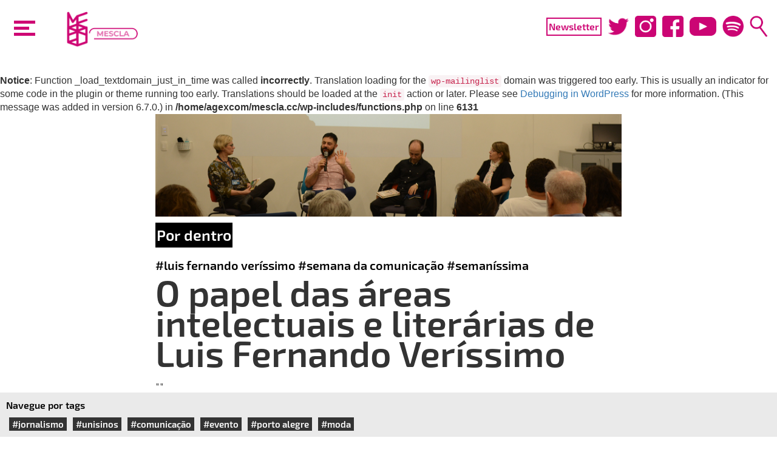

--- FILE ---
content_type: text/html; charset=UTF-8
request_url: https://mescla.cc/2018/09/28/o-papel-das-areas-intelectuais-e-literarias-de-luis-fernando-verissimo/
body_size: 12745
content:
<br />
<b>Notice</b>:  Function _load_textdomain_just_in_time was called <strong>incorrectly</strong>. Translation loading for the <code>wp-mailinglist</code> domain was triggered too early. This is usually an indicator for some code in the plugin or theme running too early. Translations should be loaded at the <code>init</code> action or later. Please see <a href="https://developer.wordpress.org/advanced-administration/debug/debug-wordpress/">Debugging in WordPress</a> for more information. (This message was added in version 6.7.0.) in <b>/home/agexcom/mescla.cc/wp-includes/functions.php</b> on line <b>6131</b><br />
<!DOCTYPE html>
<html lang="pt-BR" class="no-js" xmlns:fb="http://ogp.me/ns/fb#">
<head>
	<!-- Global site tag (gtag.js) - Google Analytics -->
  <!-- Global site tag (gtag.js) - Google Analytics -->
  <script async src="https://www.googletagmanager.com/gtag/js?id=UA-174492645-1"></script>
  <script>
    window.dataLayer = window.dataLayer || [];
    function gtag(){dataLayer.push(arguments);}
    gtag('js', new Date());

    gtag('config', 'UA-174492645-1');
  </script>

  <!--<meta charset="UTF-8">-->

	<meta name="viewport" content="width=device-width">
  <meta http-equiv="X-UA-Compatible" content="IE=edge">
  <!-- <meta property="og:url" content="http://www.mescla.cc">
  <meta property="og:type" content="article">
    <meta property="og:site_name" content="Portal Mescla">
  <meta property="og:description" content="Seja bem vindo ao Portal Mescla">
  <meta property="og:image:type" content="image/jpeg"> -->
  <!-- <meta property="og:image:width" content="1200">
  <meta property="og:image:height" content="650"> -->
  <!-- <meta property="profile:first_name" content="Portal">
  <meta property="profile:last_name" content="Mescla"> -->

  <meta name='robots' content='index, follow, max-image-preview:large, max-snippet:-1, max-video-preview:-1' />

	<!-- This site is optimized with the Yoast SEO plugin v26.5 - https://yoast.com/wordpress/plugins/seo/ -->
	<link rel="canonical" href="https://mescla.cc/2018/09/28/o-papel-das-areas-intelectuais-e-literarias-de-luis-fernando-verissimo/" />
	<meta property="og:locale" content="pt_BR" />
	<meta property="og:type" content="article" />
	<meta property="og:title" content="O papel das áreas intelectuais e literárias de Luis Fernando Veríssimo - Portal da Indústria Criativa" />
	<meta property="og:description" content="Para debater a importância das obras de Luis Fernando Veríssimo como um intelectual, a palestra “Jornalistas Intelectuais e a Literatura&#8221; iniciou a Semana de Comunicação da Unisinos Porto Alegre e integrou a programação da Semaníssima Luís Fernando Veríssimo. Mediados pela professora Martha Dreyer (Letras), os professores Everton Cardoso (Jornalismo), e Marcia Lopes Duarte (Letras) e o jornalista Luiz Gonzaga Lopes apresentaram aos alunos uma [&hellip;]" />
	<meta property="og:url" content="https://mescla.cc/2018/09/28/o-papel-das-areas-intelectuais-e-literarias-de-luis-fernando-verissimo/" />
	<meta property="og:site_name" content="Portal da Indústria Criativa" />
	<meta property="article:published_time" content="2018-09-28T20:48:08+00:00" />
	<meta property="article:modified_time" content="2019-04-25T21:22:56+00:00" />
	<meta property="og:image" content="https://mescla.cc/wp-content/uploads/2018/09/Capa-Mescla-JornalistasIntelectuais.jpg" />
	<meta property="og:image:width" content="1585" />
	<meta property="og:image:height" content="348" />
	<meta property="og:image:type" content="image/jpeg" />
	<meta name="author" content="Luiza Soares" />
	<meta name="twitter:card" content="summary_large_image" />
	<meta name="twitter:label1" content="Escrito por" />
	<meta name="twitter:data1" content="Luiza Soares" />
	<meta name="twitter:label2" content="Est. tempo de leitura" />
	<meta name="twitter:data2" content="5 minutos" />
	<script type="application/ld+json" class="yoast-schema-graph">{"@context":"https://schema.org","@graph":[{"@type":"WebPage","@id":"https://mescla.cc/2018/09/28/o-papel-das-areas-intelectuais-e-literarias-de-luis-fernando-verissimo/","url":"https://mescla.cc/2018/09/28/o-papel-das-areas-intelectuais-e-literarias-de-luis-fernando-verissimo/","name":"O papel das áreas intelectuais e literárias de Luis Fernando Veríssimo - Portal da Indústria Criativa","isPartOf":{"@id":"https://mescla.cc/#website"},"primaryImageOfPage":{"@id":"https://mescla.cc/2018/09/28/o-papel-das-areas-intelectuais-e-literarias-de-luis-fernando-verissimo/#primaryimage"},"image":{"@id":"https://mescla.cc/2018/09/28/o-papel-das-areas-intelectuais-e-literarias-de-luis-fernando-verissimo/#primaryimage"},"thumbnailUrl":"https://mescla.cc/wp-content/uploads/2018/09/Capa-Mescla-JornalistasIntelectuais.jpg","datePublished":"2018-09-28T20:48:08+00:00","dateModified":"2019-04-25T21:22:56+00:00","author":{"@id":"https://mescla.cc/#/schema/person/6fef920cbc5ae2b6c2510dd79d70bf92"},"breadcrumb":{"@id":"https://mescla.cc/2018/09/28/o-papel-das-areas-intelectuais-e-literarias-de-luis-fernando-verissimo/#breadcrumb"},"inLanguage":"pt-BR","potentialAction":[{"@type":"ReadAction","target":["https://mescla.cc/2018/09/28/o-papel-das-areas-intelectuais-e-literarias-de-luis-fernando-verissimo/"]}]},{"@type":"ImageObject","inLanguage":"pt-BR","@id":"https://mescla.cc/2018/09/28/o-papel-das-areas-intelectuais-e-literarias-de-luis-fernando-verissimo/#primaryimage","url":"https://mescla.cc/wp-content/uploads/2018/09/Capa-Mescla-JornalistasIntelectuais.jpg","contentUrl":"https://mescla.cc/wp-content/uploads/2018/09/Capa-Mescla-JornalistasIntelectuais.jpg","width":1585,"height":348},{"@type":"BreadcrumbList","@id":"https://mescla.cc/2018/09/28/o-papel-das-areas-intelectuais-e-literarias-de-luis-fernando-verissimo/#breadcrumb","itemListElement":[{"@type":"ListItem","position":1,"name":"Início","item":"https://mescla.cc/"},{"@type":"ListItem","position":2,"name":"O papel das áreas intelectuais e literárias de Luis Fernando Veríssimo"}]},{"@type":"WebSite","@id":"https://mescla.cc/#website","url":"https://mescla.cc/","name":"Portal da Indústria Criativa","description":"Informação, inovação, tendências e eventos. O Mescla reúne tudo que você precisa saber sobre a Indústria Criativa.","potentialAction":[{"@type":"SearchAction","target":{"@type":"EntryPoint","urlTemplate":"https://mescla.cc/?s={search_term_string}"},"query-input":{"@type":"PropertyValueSpecification","valueRequired":true,"valueName":"search_term_string"}}],"inLanguage":"pt-BR"},{"@type":"Person","@id":"https://mescla.cc/#/schema/person/6fef920cbc5ae2b6c2510dd79d70bf92","name":"Luiza Soares","image":{"@type":"ImageObject","inLanguage":"pt-BR","@id":"https://mescla.cc/#/schema/person/image/","url":"https://secure.gravatar.com/avatar/f08adcdea91b7eb2c4e34afc33024b5ccfe43e789d4579a128f5a3ed5a941b34?s=96&d=mm&r=g","contentUrl":"https://secure.gravatar.com/avatar/f08adcdea91b7eb2c4e34afc33024b5ccfe43e789d4579a128f5a3ed5a941b34?s=96&d=mm&r=g","caption":"Luiza Soares"},"sameAs":["http://mescla.cc"]}]}</script>
	<!-- / Yoast SEO plugin. -->


<link rel="alternate" type="application/rss+xml" title="Feed de comentários para Portal da Indústria Criativa &raquo; O papel das áreas intelectuais e literárias de Luis Fernando Veríssimo" href="https://mescla.cc/2018/09/28/o-papel-das-areas-intelectuais-e-literarias-de-luis-fernando-verissimo/feed/" />
<link rel="alternate" title="oEmbed (JSON)" type="application/json+oembed" href="https://mescla.cc/wp-json/oembed/1.0/embed?url=https%3A%2F%2Fmescla.cc%2F2018%2F09%2F28%2Fo-papel-das-areas-intelectuais-e-literarias-de-luis-fernando-verissimo%2F" />
<link rel="alternate" title="oEmbed (XML)" type="text/xml+oembed" href="https://mescla.cc/wp-json/oembed/1.0/embed?url=https%3A%2F%2Fmescla.cc%2F2018%2F09%2F28%2Fo-papel-das-areas-intelectuais-e-literarias-de-luis-fernando-verissimo%2F&#038;format=xml" />
<style id='wp-img-auto-sizes-contain-inline-css' type='text/css'>
img:is([sizes=auto i],[sizes^="auto," i]){contain-intrinsic-size:3000px 1500px}
/*# sourceURL=wp-img-auto-sizes-contain-inline-css */
</style>
<style id='wp-emoji-styles-inline-css' type='text/css'>

	img.wp-smiley, img.emoji {
		display: inline !important;
		border: none !important;
		box-shadow: none !important;
		height: 1em !important;
		width: 1em !important;
		margin: 0 0.07em !important;
		vertical-align: -0.1em !important;
		background: none !important;
		padding: 0 !important;
	}
/*# sourceURL=wp-emoji-styles-inline-css */
</style>
<link rel='stylesheet' id='wp-block-library-css' href='https://mescla.cc/wp-includes/css/dist/block-library/style.min.css?ver=6.9' type='text/css' media='all' />
<style id='classic-theme-styles-inline-css' type='text/css'>
/*! This file is auto-generated */
.wp-block-button__link{color:#fff;background-color:#32373c;border-radius:9999px;box-shadow:none;text-decoration:none;padding:calc(.667em + 2px) calc(1.333em + 2px);font-size:1.125em}.wp-block-file__button{background:#32373c;color:#fff;text-decoration:none}
/*# sourceURL=/wp-includes/css/classic-themes.min.css */
</style>
<style id='global-styles-inline-css' type='text/css'>
:root{--wp--preset--aspect-ratio--square: 1;--wp--preset--aspect-ratio--4-3: 4/3;--wp--preset--aspect-ratio--3-4: 3/4;--wp--preset--aspect-ratio--3-2: 3/2;--wp--preset--aspect-ratio--2-3: 2/3;--wp--preset--aspect-ratio--16-9: 16/9;--wp--preset--aspect-ratio--9-16: 9/16;--wp--preset--color--black: #000000;--wp--preset--color--cyan-bluish-gray: #abb8c3;--wp--preset--color--white: #ffffff;--wp--preset--color--pale-pink: #f78da7;--wp--preset--color--vivid-red: #cf2e2e;--wp--preset--color--luminous-vivid-orange: #ff6900;--wp--preset--color--luminous-vivid-amber: #fcb900;--wp--preset--color--light-green-cyan: #7bdcb5;--wp--preset--color--vivid-green-cyan: #00d084;--wp--preset--color--pale-cyan-blue: #8ed1fc;--wp--preset--color--vivid-cyan-blue: #0693e3;--wp--preset--color--vivid-purple: #9b51e0;--wp--preset--gradient--vivid-cyan-blue-to-vivid-purple: linear-gradient(135deg,rgb(6,147,227) 0%,rgb(155,81,224) 100%);--wp--preset--gradient--light-green-cyan-to-vivid-green-cyan: linear-gradient(135deg,rgb(122,220,180) 0%,rgb(0,208,130) 100%);--wp--preset--gradient--luminous-vivid-amber-to-luminous-vivid-orange: linear-gradient(135deg,rgb(252,185,0) 0%,rgb(255,105,0) 100%);--wp--preset--gradient--luminous-vivid-orange-to-vivid-red: linear-gradient(135deg,rgb(255,105,0) 0%,rgb(207,46,46) 100%);--wp--preset--gradient--very-light-gray-to-cyan-bluish-gray: linear-gradient(135deg,rgb(238,238,238) 0%,rgb(169,184,195) 100%);--wp--preset--gradient--cool-to-warm-spectrum: linear-gradient(135deg,rgb(74,234,220) 0%,rgb(151,120,209) 20%,rgb(207,42,186) 40%,rgb(238,44,130) 60%,rgb(251,105,98) 80%,rgb(254,248,76) 100%);--wp--preset--gradient--blush-light-purple: linear-gradient(135deg,rgb(255,206,236) 0%,rgb(152,150,240) 100%);--wp--preset--gradient--blush-bordeaux: linear-gradient(135deg,rgb(254,205,165) 0%,rgb(254,45,45) 50%,rgb(107,0,62) 100%);--wp--preset--gradient--luminous-dusk: linear-gradient(135deg,rgb(255,203,112) 0%,rgb(199,81,192) 50%,rgb(65,88,208) 100%);--wp--preset--gradient--pale-ocean: linear-gradient(135deg,rgb(255,245,203) 0%,rgb(182,227,212) 50%,rgb(51,167,181) 100%);--wp--preset--gradient--electric-grass: linear-gradient(135deg,rgb(202,248,128) 0%,rgb(113,206,126) 100%);--wp--preset--gradient--midnight: linear-gradient(135deg,rgb(2,3,129) 0%,rgb(40,116,252) 100%);--wp--preset--font-size--small: 13px;--wp--preset--font-size--medium: 20px;--wp--preset--font-size--large: 36px;--wp--preset--font-size--x-large: 42px;--wp--preset--spacing--20: 0.44rem;--wp--preset--spacing--30: 0.67rem;--wp--preset--spacing--40: 1rem;--wp--preset--spacing--50: 1.5rem;--wp--preset--spacing--60: 2.25rem;--wp--preset--spacing--70: 3.38rem;--wp--preset--spacing--80: 5.06rem;--wp--preset--shadow--natural: 6px 6px 9px rgba(0, 0, 0, 0.2);--wp--preset--shadow--deep: 12px 12px 50px rgba(0, 0, 0, 0.4);--wp--preset--shadow--sharp: 6px 6px 0px rgba(0, 0, 0, 0.2);--wp--preset--shadow--outlined: 6px 6px 0px -3px rgb(255, 255, 255), 6px 6px rgb(0, 0, 0);--wp--preset--shadow--crisp: 6px 6px 0px rgb(0, 0, 0);}:where(.is-layout-flex){gap: 0.5em;}:where(.is-layout-grid){gap: 0.5em;}body .is-layout-flex{display: flex;}.is-layout-flex{flex-wrap: wrap;align-items: center;}.is-layout-flex > :is(*, div){margin: 0;}body .is-layout-grid{display: grid;}.is-layout-grid > :is(*, div){margin: 0;}:where(.wp-block-columns.is-layout-flex){gap: 2em;}:where(.wp-block-columns.is-layout-grid){gap: 2em;}:where(.wp-block-post-template.is-layout-flex){gap: 1.25em;}:where(.wp-block-post-template.is-layout-grid){gap: 1.25em;}.has-black-color{color: var(--wp--preset--color--black) !important;}.has-cyan-bluish-gray-color{color: var(--wp--preset--color--cyan-bluish-gray) !important;}.has-white-color{color: var(--wp--preset--color--white) !important;}.has-pale-pink-color{color: var(--wp--preset--color--pale-pink) !important;}.has-vivid-red-color{color: var(--wp--preset--color--vivid-red) !important;}.has-luminous-vivid-orange-color{color: var(--wp--preset--color--luminous-vivid-orange) !important;}.has-luminous-vivid-amber-color{color: var(--wp--preset--color--luminous-vivid-amber) !important;}.has-light-green-cyan-color{color: var(--wp--preset--color--light-green-cyan) !important;}.has-vivid-green-cyan-color{color: var(--wp--preset--color--vivid-green-cyan) !important;}.has-pale-cyan-blue-color{color: var(--wp--preset--color--pale-cyan-blue) !important;}.has-vivid-cyan-blue-color{color: var(--wp--preset--color--vivid-cyan-blue) !important;}.has-vivid-purple-color{color: var(--wp--preset--color--vivid-purple) !important;}.has-black-background-color{background-color: var(--wp--preset--color--black) !important;}.has-cyan-bluish-gray-background-color{background-color: var(--wp--preset--color--cyan-bluish-gray) !important;}.has-white-background-color{background-color: var(--wp--preset--color--white) !important;}.has-pale-pink-background-color{background-color: var(--wp--preset--color--pale-pink) !important;}.has-vivid-red-background-color{background-color: var(--wp--preset--color--vivid-red) !important;}.has-luminous-vivid-orange-background-color{background-color: var(--wp--preset--color--luminous-vivid-orange) !important;}.has-luminous-vivid-amber-background-color{background-color: var(--wp--preset--color--luminous-vivid-amber) !important;}.has-light-green-cyan-background-color{background-color: var(--wp--preset--color--light-green-cyan) !important;}.has-vivid-green-cyan-background-color{background-color: var(--wp--preset--color--vivid-green-cyan) !important;}.has-pale-cyan-blue-background-color{background-color: var(--wp--preset--color--pale-cyan-blue) !important;}.has-vivid-cyan-blue-background-color{background-color: var(--wp--preset--color--vivid-cyan-blue) !important;}.has-vivid-purple-background-color{background-color: var(--wp--preset--color--vivid-purple) !important;}.has-black-border-color{border-color: var(--wp--preset--color--black) !important;}.has-cyan-bluish-gray-border-color{border-color: var(--wp--preset--color--cyan-bluish-gray) !important;}.has-white-border-color{border-color: var(--wp--preset--color--white) !important;}.has-pale-pink-border-color{border-color: var(--wp--preset--color--pale-pink) !important;}.has-vivid-red-border-color{border-color: var(--wp--preset--color--vivid-red) !important;}.has-luminous-vivid-orange-border-color{border-color: var(--wp--preset--color--luminous-vivid-orange) !important;}.has-luminous-vivid-amber-border-color{border-color: var(--wp--preset--color--luminous-vivid-amber) !important;}.has-light-green-cyan-border-color{border-color: var(--wp--preset--color--light-green-cyan) !important;}.has-vivid-green-cyan-border-color{border-color: var(--wp--preset--color--vivid-green-cyan) !important;}.has-pale-cyan-blue-border-color{border-color: var(--wp--preset--color--pale-cyan-blue) !important;}.has-vivid-cyan-blue-border-color{border-color: var(--wp--preset--color--vivid-cyan-blue) !important;}.has-vivid-purple-border-color{border-color: var(--wp--preset--color--vivid-purple) !important;}.has-vivid-cyan-blue-to-vivid-purple-gradient-background{background: var(--wp--preset--gradient--vivid-cyan-blue-to-vivid-purple) !important;}.has-light-green-cyan-to-vivid-green-cyan-gradient-background{background: var(--wp--preset--gradient--light-green-cyan-to-vivid-green-cyan) !important;}.has-luminous-vivid-amber-to-luminous-vivid-orange-gradient-background{background: var(--wp--preset--gradient--luminous-vivid-amber-to-luminous-vivid-orange) !important;}.has-luminous-vivid-orange-to-vivid-red-gradient-background{background: var(--wp--preset--gradient--luminous-vivid-orange-to-vivid-red) !important;}.has-very-light-gray-to-cyan-bluish-gray-gradient-background{background: var(--wp--preset--gradient--very-light-gray-to-cyan-bluish-gray) !important;}.has-cool-to-warm-spectrum-gradient-background{background: var(--wp--preset--gradient--cool-to-warm-spectrum) !important;}.has-blush-light-purple-gradient-background{background: var(--wp--preset--gradient--blush-light-purple) !important;}.has-blush-bordeaux-gradient-background{background: var(--wp--preset--gradient--blush-bordeaux) !important;}.has-luminous-dusk-gradient-background{background: var(--wp--preset--gradient--luminous-dusk) !important;}.has-pale-ocean-gradient-background{background: var(--wp--preset--gradient--pale-ocean) !important;}.has-electric-grass-gradient-background{background: var(--wp--preset--gradient--electric-grass) !important;}.has-midnight-gradient-background{background: var(--wp--preset--gradient--midnight) !important;}.has-small-font-size{font-size: var(--wp--preset--font-size--small) !important;}.has-medium-font-size{font-size: var(--wp--preset--font-size--medium) !important;}.has-large-font-size{font-size: var(--wp--preset--font-size--large) !important;}.has-x-large-font-size{font-size: var(--wp--preset--font-size--x-large) !important;}
:where(.wp-block-post-template.is-layout-flex){gap: 1.25em;}:where(.wp-block-post-template.is-layout-grid){gap: 1.25em;}
:where(.wp-block-term-template.is-layout-flex){gap: 1.25em;}:where(.wp-block-term-template.is-layout-grid){gap: 1.25em;}
:where(.wp-block-columns.is-layout-flex){gap: 2em;}:where(.wp-block-columns.is-layout-grid){gap: 2em;}
:root :where(.wp-block-pullquote){font-size: 1.5em;line-height: 1.6;}
/*# sourceURL=global-styles-inline-css */
</style>
<link rel='stylesheet' id='newsletters-bootstrap-css' href='https://mescla.cc/wp-content/plugins/newsletters-lite/views/assets/bootstrap-5.1.3-dist/css/bootstrap.min.css?ver=5.1.3' type='text/css' media='all' />
<link rel='stylesheet' id='fontawesome-css' href='https://mescla.cc/wp-content/plugins/newsletters-lite/views/default2/css/fontawesome.css?ver=4.7.0' type='text/css' media='all' />
<link rel='stylesheet' id='select2-css' href='https://mescla.cc/wp-content/plugins/newsletters-lite/views/default2/css/select2.css?ver=4.0.0' type='text/css' media='all' />
<link rel='stylesheet' id='newsletters-css' href='https://mescla.cc/wp-content/plugins/newsletters-lite/views/default2/css/style.css?ver=6.9' type='text/css' media='all' />
<script type="text/javascript" src="https://mescla.cc/wp-includes/js/jquery/jquery.min.js?ver=3.7.1" id="jquery-core-js"></script>
<script type="text/javascript" src="https://mescla.cc/wp-includes/js/jquery/jquery-migrate.min.js?ver=3.4.1" id="jquery-migrate-js"></script>
<script type="text/javascript" src="https://mescla.cc/wp-content/plugins/newsletters-lite/views/assets/bootstrap-5.1.3-dist/js/bootstrap.min.js?ver=5.1.3" id="bootstrap-js"></script>
<script type="text/javascript" src="https://mescla.cc/wp-content/plugins/newsletters-lite/views/default2/js/bootstrap-datepicker.min.js?ver=1.9.0" id="bootstrap-datepicker-js"></script>
<script type="text/javascript" id="bootstrap-datepicker-i18n-js-extra">
/* <![CDATA[ */
var bootstrap_datepicker_dates = {"days":["domingo","segunda-feira","ter\u00e7a-feira","quarta-feira","quinta-feira","sexta-feira","s\u00e1bado"],"daysShort":["dom","seg","ter","qua","qui","sex","s\u00e1b"],"daysMin":["D","S","T","Q","Q","S","S"],"months":["janeiro","fevereiro","mar\u00e7o","abril","maio","junho","julho","agosto","setembro","outubro","novembro","dezembro"],"monthsShort":["jan","fev","mar","abr","maio","jun","jul","ago","set","out","nov","dez"],"today":"Today","clear":"Clear","rtl":""};
//# sourceURL=bootstrap-datepicker-i18n-js-extra
/* ]]> */
</script>
<script type="text/javascript" src="https://mescla.cc/wp-content/plugins/newsletters-lite/views/default2/js/datepicker-i18n.js?ver=6.9" id="bootstrap-datepicker-i18n-js"></script>
<script type="text/javascript" src="https://mescla.cc/wp-content/plugins/newsletters-lite/js/select2.js?ver=4.0.0" id="select2-js"></script>
<link rel="https://api.w.org/" href="https://mescla.cc/wp-json/" /><link rel="alternate" title="JSON" type="application/json" href="https://mescla.cc/wp-json/wp/v2/posts/7871" /><link rel="EditURI" type="application/rsd+xml" title="RSD" href="https://mescla.cc/xmlrpc.php?rsd" />
<meta name="generator" content="WordPress 6.9" />
<link rel='shortlink' href='https://mescla.cc/?p=7871' />
<meta name="generator" content="Elementor 3.33.4; settings: css_print_method-external, google_font-enabled, font_display-swap">
			<style>
				.e-con.e-parent:nth-of-type(n+4):not(.e-lazyloaded):not(.e-no-lazyload),
				.e-con.e-parent:nth-of-type(n+4):not(.e-lazyloaded):not(.e-no-lazyload) * {
					background-image: none !important;
				}
				@media screen and (max-height: 1024px) {
					.e-con.e-parent:nth-of-type(n+3):not(.e-lazyloaded):not(.e-no-lazyload),
					.e-con.e-parent:nth-of-type(n+3):not(.e-lazyloaded):not(.e-no-lazyload) * {
						background-image: none !important;
					}
				}
				@media screen and (max-height: 640px) {
					.e-con.e-parent:nth-of-type(n+2):not(.e-lazyloaded):not(.e-no-lazyload),
					.e-con.e-parent:nth-of-type(n+2):not(.e-lazyloaded):not(.e-no-lazyload) * {
						background-image: none !important;
					}
				}
			</style>
			
<script type="text/javascript">
var wpmlAjax = 'https://mescla.cc/wp-content/plugins/newsletters-lite/newsletters-lite-ajax.php';
var wpmlUrl = 'https://mescla.cc/wp-content/plugins/newsletters-lite';
var wpmlScroll = "Y";
var newsletters_locale = "pt";

	var newsletters_ajaxurl = 'https://mescla.cc/wp-admin/admin-ajax.php?';

$ = jQuery.noConflict();

jQuery(document).ready(function() {
	if (jQuery.isFunction(jQuery.fn.select2)) {
		jQuery('.newsletters select').select2();
	}
	
	if (jQuery.isFunction(jQuery.fn.tooltip)) {
		jQuery('[data-toggle="tooltip"]').tooltip();
	}
});
</script>

    <title> O papel das áreas intelectuais e literárias de Luis Fernando Veríssimo - Portal da Indústria Criativa</title>
    <!-- Bootstrap -->
    <link href="https://mescla.cc/wp-content/themes/portal/css/bootstrap.min.css" rel="stylesheet">
    <link href="https://mescla.cc/wp-content/themes/portal/style.css" rel="stylesheet">
	<style>
    		html { margin-top: 0px !important; }
  </style>
</head>
<body>
<!-- <body  -->
<!-- > -->

<div id="searchBoxDesk">
<form class="navbar-form" action="https://mescla.cc" method="get">
    <div class="form-group">
        <div class="input-group">
          <input type="text" name="s" class="form-control" placeholder="Pesquisar por..." value="" aria-describedby="basic-addon2">
          <span class='input-group-addon' style="position: relative">
            <span class="glyphicon glyphicon-search"></span>
            <input style="position: absolute;display: flex;width: 100%;height: 100%;top: 0px;right: 0px;background: none;border: none;" type="submit" value="" id="search-submit" name="submit" class="submit">
          </span>
        </div>
    </div>
</form></div>

  <div id="mainHeader">

    <div id="curtain">
    </div>

    <!-- <div class="btn btn-mescla"><a href="https://mescla.cc/">Mescla</a></div> -->

    <!-- <video id="logoVid" autoplay>
        <source src="https://mescla.cc/wp-content/themes/portal/vids/LogoAtualizadoROSA.mp4" type="video/mp4">
      </video> -->

    <a id="logoVidContainer" href="https://mescla.cc/">
    <img src="https://mescla.cc/wp-content/themes/portal/vids/gifRefeito.gif" />
      <!-- <video id="logoVid" autoplay>
        <source src="https://mescla.cc/wp-content/themes/portal/vids/LogoAtualizadoROSA.mp4" type="video/mp4">
      </video> -->
    </a>

    <div id="mainMenu">
      <div id="categoriesMenu">
      <a class='menu-link' href='http://mescla.cc/'>Página inicial</a><a class='menu-link' href='https://mescla.cc/o-mescla/'>O Mescla</a><a class='menu-link' href='https://mescla.cc/por-dentro/'>Por dentro</a><a class='menu-link' href='https://mescla.cc/acontece/'>Acontece</a><a target='_blank' class='menu-link' href='https://www.youtube.com/channel/UC1ghEZCTAicrHA0vtmPo__g'>MesclaTV</a><a target='_blank' class='menu-link' href='https://open.spotify.com/show/2xL2mzgotPgIVwXpLHWNje'>MesclaCast</a>      </div>
    </div>
    <div id="toggle-header">
      <a id="nav-toggle" href="#"><span></span></a>
    </div>
  </div>

  <div id="mainHeaderDesk">

    <div id="curtainDesk">
    </div>

    <!-- <div class="btn btn-mescla2"><a href="https://mescla.cc/">Mescla</a></div> -->

    <div id="toggle-header">
      <div id="nav-toggle2" href="#"><span></span></div>
    </div>

    <!-- <div class="logoContainer">
      <div class="logo"> -->
          <!-- <div style="position: absolute; top: 10px; left: 10px; right: 10px; bottom: 10px;"> -->
            <!-- <img class="logoEscrita" src="https://mescla.cc/wp-content/themes/portal/imgs/EscritoFundoBranco.png" /> -->
          <!-- </div> -->
      <!-- </div>
      <div class="logoCadeira">
        <img src="https://mescla.cc/wp-content/themes/portal/imgs/LogofundoBranco.png" />
      </div>
    </div> -->
<!--
    <video id="logoVid" autoplay>
        <source src="https://mescla.cc/wp-content/themes/portal/vids/LogoAtualizadoROSA.mp4" type="video/mp4">
      </video> -->
    <a id="logoVidContainer" href="https://mescla.cc/">
      <!-- <video id="logoVid" autoplay>
        <source src="https://mescla.cc/wp-content/themes/portal/vids/LogoAtualizadoROSA.mp4" type="video/mp4">
      </video> -->
      <img src="https://mescla.cc/wp-content/themes/portal/vids/gifRefeito.gif" />
    </a>

    <div class="headerIcons">
      <a id="btn-news2" href="https://mescla.cc/wp-content/themes/portal/2018/04/18/inscricao-newsletter/">Newsletter</a>
      <a target="_blank" href="https://twitter.com/portalmescla"><img src="https://mescla.cc/wp-content/themes/portal/imgs/TwitterRosa.png" /></a>
      <a target="_blank" href="https://www.instagram.com/portalmescla/"><img src="https://mescla.cc/wp-content/themes/portal/imgs/instagramRosa.png" /></a>
      <a target="_blank" href="https://www.facebook.com/portalmescla/"><img src="https://mescla.cc/wp-content/themes/portal/imgs/facebookRosa.png" /></a>
      <a target="_blank" href="https://www.youtube.com/channel/UC1ghEZCTAicrHA0vtmPo__g"><img src="https://mescla.cc/wp-content/themes/portal/imgs/youtubeRosa.png" /></a>
      <a target="_blank" href="https://open.spotify.com/show/2xL2mzgotPgIVwXpLHWNje"><img src="https://mescla.cc/wp-content/themes/portal/imgs/spotify-icon.png" /></a>
      <span id="buscaHeader"><img src="https://mescla.cc/wp-content/themes/portal/imgs/lupaRosa.png" /></span>
    </div>

    <div id="mainMenuDesk">
      <div id="categoriesMenuDesk">
      <a class='menu-link' href='http://mescla.cc/'>Página inicial</a><a class='menu-link' href='https://mescla.cc/o-mescla/'>O Mescla</a><a class='menu-link' href='https://mescla.cc/por-dentro/'>Por dentro</a><a class='menu-link' href='https://mescla.cc/acontece/'>Acontece</a><a target='_blank' class='menu-link' href='https://www.youtube.com/channel/UC1ghEZCTAicrHA0vtmPo__g'>MesclaTV</a><a target='_blank' class='menu-link' href='https://open.spotify.com/show/2xL2mzgotPgIVwXpLHWNje'>MesclaCast</a>      </div>
    </div>

  </div>

  <!-- <img src="https://mescla.cc/wp-content/themes/portal/vids/AnimaçãoLogo_v1.gif" /> -->


    <div class="post-content">
        <span class="singlePostPhoto">
                        <img src="https://mescla.cc/wp-content/uploads/2018/09/Capa-Mescla-JornalistasIntelectuais.jpg" title="" />
        </span>

        
        <a href='https://mescla.cc/por-dentro/'><div class='category'>Por dentro</div></a><br>
        <div class='post-tags'><a class='tag-link' href='https://mescla.cc/tag/luis-fernando-verissimo/'>#Luis Fernando Veríssimo</a> <a class='tag-link' href='https://mescla.cc/tag/semana-da-comunicacao/'>#Semana da comunicação</a> <a class='tag-link' href='https://mescla.cc/tag/semanissima/'>#Semaníssima</a> </div>
        <div class="post-title"> O papel das áreas intelectuais e literárias de Luis Fernando Veríssimo </div>

        <div class="linhaApoio">""</div>
        <div class='author-content'><div class='author-img'><img alt='' src='https://secure.gravatar.com/avatar/f08adcdea91b7eb2c4e34afc33024b5ccfe43e789d4579a128f5a3ed5a941b34?s=96&#038;d=mm&#038;r=g' srcset='https://secure.gravatar.com/avatar/f08adcdea91b7eb2c4e34afc33024b5ccfe43e789d4579a128f5a3ed5a941b34?s=192&#038;d=mm&#038;r=g 2x' class='avatar avatar-96 photo' height='96' width='96' decoding='async'/></div><div class='author-info'><div class='post-author'>Publicado por: Luiza Soares</div><br><div class='post-date'>em: 28/09/18</div></div></div>
        
        <div class="mainContent">
            <p>Para debater a importância das obras de Luis Fernando Veríssimo como um intelectual, a palestra “Jornalistas Intelectuais e a Literatura&#8221; iniciou a Semana de Comunicação da Unisinos Porto Alegre e integrou a programação da Semaníssima Luís Fernando Veríssimo. Mediados pela professora Martha Dreyer (Letras), os professores Everton Cardoso (Jornalismo), e Marcia Lopes Duarte (Letras) e o jornalista Luiz Gonzaga Lopes apresentaram aos alunos uma análise dos trabalhos do autor e sua relevância.<span data-ccp-props="{&quot;201341983&quot;:0,&quot;335551550&quot;:6,&quot;335551620&quot;:6,&quot;335559731&quot;:708,&quot;335559739&quot;:160,&quot;335559740&quot;:360}"> </span></p>
<p><img fetchpriority="high" decoding="async" class=" wp-image-7896 aligncenter" src="http://mescla.cc/wp-content/uploads/2018/09/turmaaa-1-300x122.jpg" alt="" width="684" height="278" srcset="https://mescla.cc/wp-content/uploads/2018/09/turmaaa-1-300x122.jpg 300w, https://mescla.cc/wp-content/uploads/2018/09/turmaaa-1-768x313.jpg 768w, https://mescla.cc/wp-content/uploads/2018/09/turmaaa-1-1024x417.jpg 1024w, https://mescla.cc/wp-content/uploads/2018/09/turmaaa-1.jpg 1728w" sizes="(max-width: 684px) 100vw, 684px" /></p>
<p style="text-align: center;">Professores reunidos para a palestra / Foto: Tainara Mauê</p>
<p>Luis Fernando Veríssimo é um dos escritores mais conhecidos no Brasil. Devido à capacidade de escrever sobre temas diversos sem fugir da realidade, o escritor é hoje considerado um intelectual na cena literária brasileira: seus textos vão desde uma crítica política a um trocadilho de humor com uma crítica social integrada.<span data-ccp-props="{&quot;201341983&quot;:0,&quot;335551550&quot;:6,&quot;335551620&quot;:6,&quot;335559731&quot;:708,&quot;335559739&quot;:160,&quot;335559740&quot;:360}"> </span></p>
<p>O jornalista Luiz Gonzaga Lopes relacionou as obras do autor com as obras do pai, Érico Veríssimo &#8211; escritor gaúcho do século XX, falecido em 1975, e sua obra de maior sucesso foi “O Tempo e o Vento” &#8211; para mostrar que as diferenças de intelectualidade do escritor estão na maneira que ele usa o humor inteligente. Segundo ele, Érico não compartilhava do mesmo dom do filho para as histórias de jornal. “De tudo o que eu li do Érico, eu não consigo ver a relação do autor para o jornal. Quando Luis Fernando apareceu, sempre foi no viés do humor. Luis Fernando Veríssimo sempre me pegou mais pelo humor do que pela política”, ressaltou o jornalista.<span data-ccp-props="{&quot;201341983&quot;:0,&quot;335551550&quot;:6,&quot;335551620&quot;:6,&quot;335559731&quot;:708,&quot;335559739&quot;:160,&quot;335559740&quot;:360}"> </span></p>
<p><img decoding="async" class=" wp-image-7887 aligncenter" src="http://mescla.cc/wp-content/uploads/2018/09/Tainara-Mauê-062-1-300x200.jpg" alt="" width="574" height="382" srcset="https://mescla.cc/wp-content/uploads/2018/09/Tainara-Mauê-062-1-300x200.jpg 300w, https://mescla.cc/wp-content/uploads/2018/09/Tainara-Mauê-062-1-768x512.jpg 768w, https://mescla.cc/wp-content/uploads/2018/09/Tainara-Mauê-062-1-1024x683.jpg 1024w, https://mescla.cc/wp-content/uploads/2018/09/Tainara-Mauê-062-1-1011x674.jpg 1011w" sizes="(max-width: 574px) 100vw, 574px" /></p>
<p style="text-align: center;">O jornalista Luiz Gonzaga Lopes apresenta comentários da internet sobre o escritor / Foto: Tainara Mauê</p>
<p>Para o jornalista, a admiração do público por Veríssimo vem da capacidade do autor de narrar situações cotidianas comuns. “É uma pessoa que sabe antever situações, assim como ele mesmo, tem uma visão mais humanista mais ligada a um tipo de pensamento”, contou, falando que esse estilo fortalece o vínculo com o leitor.<span data-ccp-props="{&quot;201341983&quot;:0,&quot;335551550&quot;:6,&quot;335551620&quot;:6,&quot;335559731&quot;:708,&quot;335559739&quot;:160,&quot;335559740&quot;:360}"> </span></p>
<p>Assim, Luis Fernando Veríssimo deixa um legado de humor e simpatia para os seus leitores e admiradores. “Ele foi responsável por uma visão de mundo mais deslumbrada, capacidade de entender que no mundo onde nós estamos, capacidade de encarar esse mundo de uma forma mais clara e alegre”, afirma Lopes.<span data-ccp-props="{&quot;201341983&quot;:0,&quot;335551550&quot;:6,&quot;335551620&quot;:6,&quot;335559731&quot;:708,&quot;335559739&quot;:160,&quot;335559740&quot;:360}"> </span></p>
<p>A professora Marcia Lopes Duarte apresentou aos alunos uma relação do humor com a ironia nas obras de Luis Fernando Veríssimo, a partir de uma análise Barkhtiniana, teoria criada pelo filósofo russo Mikhail Mikhailovich Bakhtin. “O humor e a ironia do autor estão a serviço de uma questão bem mais complexa, que é justamente fazer uma análise aprofundada da sociedade na qual ele vive”, explicou a professora.<span data-ccp-props="{&quot;201341983&quot;:0,&quot;335551550&quot;:6,&quot;335551620&quot;:6,&quot;335559731&quot;:708,&quot;335559739&quot;:160,&quot;335559740&quot;:360}"> </span></p>
<p>Marcia esclareceu aos alunos que os trabalhos do escritor abordam questões complexas sobre a sociedade: “O texto pode parecer muito simples, mas, na verdade, existe uma complexidade bastante significativa na construção do texto. Ele é um homem que vive o seu tempo e tem uma visão muito peculiar desse mundo e talvez por isso as pessoas consigam enxergar na obra dele essa questão de ‘farol’, alguém que guia”, explicou.<span data-ccp-props="{&quot;201341983&quot;:0,&quot;335551550&quot;:6,&quot;335551620&quot;:6,&quot;335559731&quot;:708,&quot;335559739&quot;:160,&quot;335559740&quot;:360}"> </span></p>
<p><img decoding="async" class=" wp-image-7898 aligncenter" src="http://mescla.cc/wp-content/uploads/2018/09/Tainara-Mauê-069-300x200.jpg" alt="" width="598" height="398" srcset="https://mescla.cc/wp-content/uploads/2018/09/Tainara-Mauê-069-300x200.jpg 300w, https://mescla.cc/wp-content/uploads/2018/09/Tainara-Mauê-069-768x512.jpg 768w, https://mescla.cc/wp-content/uploads/2018/09/Tainara-Mauê-069-1024x683.jpg 1024w, https://mescla.cc/wp-content/uploads/2018/09/Tainara-Mauê-069-1011x674.jpg 1011w" sizes="(max-width: 598px) 100vw, 598px" /></p>
<p style="text-align: center;">Professora Marcia explica a análise Bakhtiniana / Foto: Tainara Mauê</p>
<p><b>Luis</b><b> Fernando Veríssimo: um intelectual</b><span data-ccp-props="{&quot;201341983&quot;:0,&quot;335551550&quot;:6,&quot;335551620&quot;:6,&quot;335559731&quot;:708,&quot;335559739&quot;:160,&quot;335559740&quot;:360}"> </span></p>
<p>O professor Everton Cardoso apresentou que a história da intelectualidade no Brasil ainda é recente, além de curiosa e particular. Foi apenas no final do século XIX que os primeiros intelectuais começaram a surgir no país, aliado com a proibição dos escritos contra a religião, o governo e os bons costumes, integrando-se, portanto, como parte dos mecanismos da censura utilizados no Brasil em 1808. “As primeiras faculdades só vão aparecer no final do século XIX. A nossa história universitária não tem 100 anos. A UFRGS <i>(Universidade Federal do Rio Grande do Sul)</i> que é a universidade mais antiga do Estado, vai fazer 84 anos. É tudo muito recente, da mesma forma a intelectualidade”, explicou o professor.<span data-ccp-props="{&quot;201341983&quot;:0,&quot;335551550&quot;:6,&quot;335551620&quot;:6,&quot;335559731&quot;:708,&quot;335559739&quot;:160,&quot;335559740&quot;:360}"> </span></p>
<p><img loading="lazy" decoding="async" class=" wp-image-7882 aligncenter" src="http://mescla.cc/wp-content/uploads/2018/09/galera-300x300.jpg" alt="" width="464" height="464" srcset="https://mescla.cc/wp-content/uploads/2018/09/galera-300x300.jpg 300w, https://mescla.cc/wp-content/uploads/2018/09/galera-150x150.jpg 150w, https://mescla.cc/wp-content/uploads/2018/09/galera.jpg 420w" sizes="(max-width: 464px) 100vw, 464px" /></p>
<p style="text-align: center;">Professor Everton explica a importância das obras de Luis Fernando Veríssimo / Foto: Tainara Mauê</p>
<p>Ainda estreando em sua carreira no Jornalismo, em 1967, Luis Fernando Veríssimo criou, junto a sua equipe, o caderno “Cultura”, do jornal Zero Hora, feito inédito pois os jornais da época eram integrados por profissionais na área há mais tempo. “A Zero Hora era um jornal muito jovem, foi fundada em 1964. Então era uma aventura desse grupo de jovens, de fazer um caderno quinzenal de cultura”, explicou Everton Cardoso.<span data-ccp-props="{&quot;201341983&quot;:0,&quot;335551550&quot;:6,&quot;335551620&quot;:6,&quot;335559731&quot;:708,&quot;335559739&quot;:160,&quot;335559740&quot;:360}"> </span></p>
<p>E foi com Luis Fernando Veríssimo que se rompeu o perfil de intelectual no país, predominante até a década de 1980, concepção da época, em que o indivíduo apenas poderia dominar uma área do conhecimento. “O que eu acho interessante na obra de Luis Fernando Veríssimo é que ele sai desse espaço típico dos intelectuais, que é o suplemento. Ele acaba indo pra outros espaços e a gente vai encontrar como no caderno ‘Donna’, da Zero Hora”, relatou Everton.<span data-ccp-props="{&quot;201341983&quot;:0,&quot;335551550&quot;:6,&quot;335551620&quot;:6,&quot;335559731&quot;:708,&quot;335559739&quot;:160,&quot;335559740&quot;:360}"> </span></p>
<p><span data-ccp-props="{&quot;201341983&quot;:0,&quot;335551550&quot;:6,&quot;335551620&quot;:6,&quot;335559731&quot;:708,&quot;335559739&quot;:160,&quot;335559740&quot;:360}"> </span></p>
        </div>

        <div class="recentesContainer"><b>Mais recentes</b></div>

        
        <div class="recentesList">
                                <div class="postPreview">
                        <a href="https://mescla.cc/2024/04/11/fabricio-barili-programar-para-comunicar/" title="Fabrício Barili: programar para comunicar "><img class="photoPreview" src="https://mescla.cc/wp-content/uploads/2024/04/Capa-Fabricio.png" /></a>
                        <div class="infoPreview">
                            <div class='categoryContainer'><a href='https://mescla.cc/fabricio-barili-programar-para-comunicar/'><div class='category2'>Deu certo</div></a></div>
                            <div class='post-tags'><a class='tag-link-preview' href='https://mescla.cc/tag/egresso-2/'>#egresso</a>  <a class='tag-link-preview' href='https://mescla.cc/tag/comunicacao/'>#comunicação</a></div>
                            <a class="linkPreview" href="https://mescla.cc/2024/04/11/fabricio-barili-programar-para-comunicar/" title="Fabrício Barili: programar para comunicar ">Fabrício Barili: programar para comunicar </a>
                        </div>
                    </div>
                                <div class="postPreview">
                        <a href="https://mescla.cc/2024/03/04/a-inteligencia-artificial-ja-pode-predizer-nosso-futuro-e-o-tema-do-open-data-day-porto-alegre-2024/" title="“A inteligência artificial já pode predizer nosso futuro?” é o tema do Open Data Day Porto Alegre 2024 "><img class="photoPreview" src="https://mescla.cc/wp-content/uploads/2024/03/mescla_capa_materias.png" /></a>
                        <div class="infoPreview">
                            <div class='categoryContainer'><a href='https://mescla.cc/por-dentro/'><div class='category2'>Por dentro</div></a></div>
                            <div class='post-tags'><a class='tag-link-preview' href='https://mescla.cc/tag/comunicacao/'>#comunicação</a>  <a class='tag-link-preview' href='https://mescla.cc/tag/evento/'>#evento</a>  <a class='tag-link-preview' href='https://mescla.cc/tag/jornalismo/'>#jornalismo</a></div>
                            <a class="linkPreview" href="https://mescla.cc/2024/03/04/a-inteligencia-artificial-ja-pode-predizer-nosso-futuro-e-o-tema-do-open-data-day-porto-alegre-2024/" title="“A inteligência artificial já pode predizer nosso futuro?” é o tema do Open Data Day Porto Alegre 2024 ">“A inteligência artificial já pode predizer nosso futuro?” é o tema do Open Data Day Porto Alegre 2024 </a>
                        </div>
                    </div>
                                <div class="postPreview">
                        <a href="https://mescla.cc/2024/01/17/a-universidade-e-um-oceano-que-nao-tem-fim-diz-sergio-endler/" title="A universidade é “um oceano que não tem fim”, diz Sergio Endler"><img class="photoPreview" src="https://mescla.cc/wp-content/uploads/2024/01/capa-mescla-10-1.png" /></a>
                        <div class="infoPreview">
                            <div class='categoryContainer'><a href='https://mescla.cc/por-dentro/'><div class='category2'>Por dentro</div></a></div>
                            <div class='post-tags'><a class='tag-link-preview' href='https://mescla.cc/tag/despedidas/'>#despedidas</a>  <a class='tag-link-preview' href='https://mescla.cc/tag/professores-2/'>#professores</a>  <a class='tag-link-preview' href='https://mescla.cc/tag/profissaojornalista/'>#profissãojornalista</a>  <a class='tag-link-preview' href='https://mescla.cc/tag/radio-3/'>#rádio</a>  <a class='tag-link-preview' href='https://mescla.cc/tag/sergio-endler/'>#sérgio endler</a></div>
                            <a class="linkPreview" href="https://mescla.cc/2024/01/17/a-universidade-e-um-oceano-que-nao-tem-fim-diz-sergio-endler/" title="A universidade é “um oceano que não tem fim”, diz Sergio Endler">A universidade é “um oceano que não tem fim”, diz Sergio Endler</a>
                        </div>
                    </div>
                    </div>
    </div>


<script type="speculationrules">
{"prefetch":[{"source":"document","where":{"and":[{"href_matches":"/*"},{"not":{"href_matches":["/wp-*.php","/wp-admin/*","/wp-content/uploads/*","/wp-content/*","/wp-content/plugins/*","/wp-content/themes/portal/*","/*\\?(.+)"]}},{"not":{"selector_matches":"a[rel~=\"nofollow\"]"}},{"not":{"selector_matches":".no-prefetch, .no-prefetch a"}}]},"eagerness":"conservative"}]}
</script>
			<script>
				const lazyloadRunObserver = () => {
					const lazyloadBackgrounds = document.querySelectorAll( `.e-con.e-parent:not(.e-lazyloaded)` );
					const lazyloadBackgroundObserver = new IntersectionObserver( ( entries ) => {
						entries.forEach( ( entry ) => {
							if ( entry.isIntersecting ) {
								let lazyloadBackground = entry.target;
								if( lazyloadBackground ) {
									lazyloadBackground.classList.add( 'e-lazyloaded' );
								}
								lazyloadBackgroundObserver.unobserve( entry.target );
							}
						});
					}, { rootMargin: '200px 0px 200px 0px' } );
					lazyloadBackgrounds.forEach( ( lazyloadBackground ) => {
						lazyloadBackgroundObserver.observe( lazyloadBackground );
					} );
				};
				const events = [
					'DOMContentLoaded',
					'elementor/lazyload/observe',
				];
				events.forEach( ( event ) => {
					document.addEventListener( event, lazyloadRunObserver );
				} );
			</script>
			<script type="text/javascript" src="https://mescla.cc/wp-includes/js/jquery/jquery.form.min.js?ver=4.3.0" id="jquery-form-js"></script>
<script type="text/javascript" src="https://mescla.cc/wp-content/plugins/newsletters-lite/js/wp-mailinglist.js?ver=6.9" id="newsletters-lite-js"></script>
<script type="text/javascript" id="newsletters-functions-js-extra">
/* <![CDATA[ */
var newsletters = {"ajax_error":"An Ajax error occurred, please submit again.","ajaxnonce":{"subscribe":"de63b2abb8"}};
//# sourceURL=newsletters-functions-js-extra
/* ]]> */
</script>
<script type="text/javascript" src="https://mescla.cc/wp-content/plugins/newsletters-lite/views/default2/js/functions.js?ver=6.9" id="newsletters-functions-js"></script>
<script id="wp-emoji-settings" type="application/json">
{"baseUrl":"https://s.w.org/images/core/emoji/17.0.2/72x72/","ext":".png","svgUrl":"https://s.w.org/images/core/emoji/17.0.2/svg/","svgExt":".svg","source":{"concatemoji":"https://mescla.cc/wp-includes/js/wp-emoji-release.min.js?ver=6.9"}}
</script>
<script type="module">
/* <![CDATA[ */
/*! This file is auto-generated */
const a=JSON.parse(document.getElementById("wp-emoji-settings").textContent),o=(window._wpemojiSettings=a,"wpEmojiSettingsSupports"),s=["flag","emoji"];function i(e){try{var t={supportTests:e,timestamp:(new Date).valueOf()};sessionStorage.setItem(o,JSON.stringify(t))}catch(e){}}function c(e,t,n){e.clearRect(0,0,e.canvas.width,e.canvas.height),e.fillText(t,0,0);t=new Uint32Array(e.getImageData(0,0,e.canvas.width,e.canvas.height).data);e.clearRect(0,0,e.canvas.width,e.canvas.height),e.fillText(n,0,0);const a=new Uint32Array(e.getImageData(0,0,e.canvas.width,e.canvas.height).data);return t.every((e,t)=>e===a[t])}function p(e,t){e.clearRect(0,0,e.canvas.width,e.canvas.height),e.fillText(t,0,0);var n=e.getImageData(16,16,1,1);for(let e=0;e<n.data.length;e++)if(0!==n.data[e])return!1;return!0}function u(e,t,n,a){switch(t){case"flag":return n(e,"\ud83c\udff3\ufe0f\u200d\u26a7\ufe0f","\ud83c\udff3\ufe0f\u200b\u26a7\ufe0f")?!1:!n(e,"\ud83c\udde8\ud83c\uddf6","\ud83c\udde8\u200b\ud83c\uddf6")&&!n(e,"\ud83c\udff4\udb40\udc67\udb40\udc62\udb40\udc65\udb40\udc6e\udb40\udc67\udb40\udc7f","\ud83c\udff4\u200b\udb40\udc67\u200b\udb40\udc62\u200b\udb40\udc65\u200b\udb40\udc6e\u200b\udb40\udc67\u200b\udb40\udc7f");case"emoji":return!a(e,"\ud83e\u1fac8")}return!1}function f(e,t,n,a){let r;const o=(r="undefined"!=typeof WorkerGlobalScope&&self instanceof WorkerGlobalScope?new OffscreenCanvas(300,150):document.createElement("canvas")).getContext("2d",{willReadFrequently:!0}),s=(o.textBaseline="top",o.font="600 32px Arial",{});return e.forEach(e=>{s[e]=t(o,e,n,a)}),s}function r(e){var t=document.createElement("script");t.src=e,t.defer=!0,document.head.appendChild(t)}a.supports={everything:!0,everythingExceptFlag:!0},new Promise(t=>{let n=function(){try{var e=JSON.parse(sessionStorage.getItem(o));if("object"==typeof e&&"number"==typeof e.timestamp&&(new Date).valueOf()<e.timestamp+604800&&"object"==typeof e.supportTests)return e.supportTests}catch(e){}return null}();if(!n){if("undefined"!=typeof Worker&&"undefined"!=typeof OffscreenCanvas&&"undefined"!=typeof URL&&URL.createObjectURL&&"undefined"!=typeof Blob)try{var e="postMessage("+f.toString()+"("+[JSON.stringify(s),u.toString(),c.toString(),p.toString()].join(",")+"));",a=new Blob([e],{type:"text/javascript"});const r=new Worker(URL.createObjectURL(a),{name:"wpTestEmojiSupports"});return void(r.onmessage=e=>{i(n=e.data),r.terminate(),t(n)})}catch(e){}i(n=f(s,u,c,p))}t(n)}).then(e=>{for(const n in e)a.supports[n]=e[n],a.supports.everything=a.supports.everything&&a.supports[n],"flag"!==n&&(a.supports.everythingExceptFlag=a.supports.everythingExceptFlag&&a.supports[n]);var t;a.supports.everythingExceptFlag=a.supports.everythingExceptFlag&&!a.supports.flag,a.supports.everything||((t=a.source||{}).concatemoji?r(t.concatemoji):t.wpemoji&&t.twemoji&&(r(t.twemoji),r(t.wpemoji)))});
//# sourceURL=https://mescla.cc/wp-includes/js/wp-emoji-loader.min.js
/* ]]> */
</script>
<!-- <div style="width: 100%; height: 20rem;">
</div> -->
<div id="clear"></div>

<div id="searchBox">
<form class="navbar-form" action="https://mescla.cc" method="get">
    <div class="form-group">
        <div class="input-group">
          <input type="text" name="s" class="form-control" placeholder="Pesquisar por..." value="" aria-describedby="basic-addon2">
          <span class='input-group-addon' style="position: relative">
            <span class="glyphicon glyphicon-search"></span>
            <input style="position: absolute;display: flex;width: 100%;height: 100%;top: 0px;right: 0px;background: none;border: none;" type="submit" value="" id="search-submit" name="submit" class="submit">
          </span>
        </div>
    </div>
</form></div>
    <!-- <footer id="mainFooter"  -->
        <!-- > -->
    <footer id="mainFooter">
        <a target="_blank" href="https://twitter.com/portalmescla"><img src="https://mescla.cc/wp-content/themes/portal/imgs/TwitterBranco.png" /></a>
        <a target="_blank" href="https://www.instagram.com/portalmescla/"><img src="https://mescla.cc/wp-content/themes/portal/imgs/instagram.png" /></a>
        <a target="_blank" href="https://www.facebook.com/portalmescla/"><img src="https://mescla.cc/wp-content/themes/portal/imgs/facebook.png" /></a>
        <a target="_blank" href="https://www.youtube.com/channel/UC1ghEZCTAicrHA0vtmPo__g"><img src="https://mescla.cc/wp-content/themes/portal/imgs/youtube.png" /></a>
        <a target="_blank" href="https://open.spotify.com/show/2xL2mzgotPgIVwXpLHWNje"><img src="https://mescla.cc/wp-content/themes/portal/imgs/spotify-icon-w.png" /></a>
        <a href="https://mescla.cc/wp-content/themes/portal/2018/04/18/inscricao-newsletter/"><div id="btn-news">Newsletter</div></a>
        <span id="buscaFooter"><img src="https://mescla.cc/wp-content/themes/portal/imgs/lupa.png" /></span>
    </footer>

    <footer id="mainFooterDesk">
        <div>
            <p>Navegue por tags</p>
                        <div id="footerTags">
                <a href='https://mescla.cc/tag/jornalismo/'><span>#jornalismo</span> <a href='https://mescla.cc/tag/unisinos/'><span>#unisinos</span> <a href='https://mescla.cc/tag/comunicacao/'><span>#comunicação</span> <a href='https://mescla.cc/tag/evento/'><span>#evento</span> <a href='https://mescla.cc/tag/porto-alegre/'><span>#Porto Alegre</span> <a href='https://mescla.cc/tag/moda/'><span>#moda</span>             </div>
        </div>
    </footer>
<!-- jQuery (necessary for Bootstrap's JavaScript plugins) -->
    <script src="https://ajax.googleapis.com/ajax/libs/jquery/1.12.4/jquery.min.js"></script>
    <!-- Include all compiled plugins (below), or include individual files as needed -->
    <!-- <script type="text/javascript" src="//code.jquery.com/jquery-1.11.0.min.js"></script>
	<script type="text/javascript" src="//code.jquery.com/jquery-migrate-1.2.1.min.js"></script> -->
    <script src="http://code.jquery.com/jquery-1.11.1.min.js"></script>
    <script type="text/javascript">$(document).bind("mobileinit", function(){$.extend(  $.mobile , {autoInitializePage: false})});</script>
    <script src="http://code.jquery.com/mobile/1.4.5/jquery.mobile-1.4.5.min.js"></script>
    <script src="https://mescla.cc/wp-content/themes/portal/js/bootstrap.min.js"></script>
    <script src="https://mescla.cc/wp-content/themes/portal/js/jsFunctions.js"></script>
	
    <!-- DESENVOLVIDO POR AGEXCOM | UNISINOS -->
    <!-- Programador: Bernardo Alvarez Braga -->
    <!-- Equipe de design: Samuel Gomes -->
    </body>
</html>